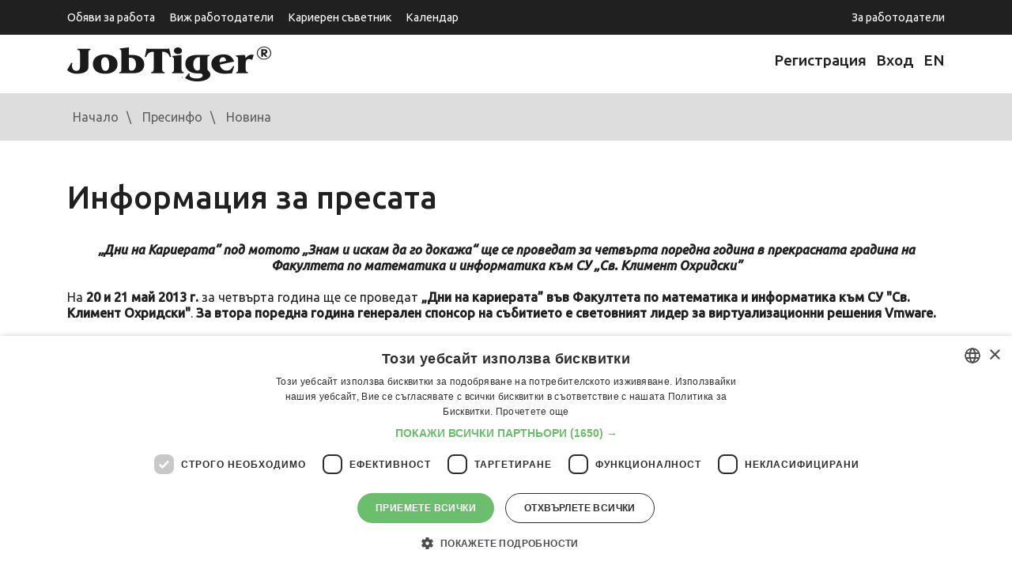

--- FILE ---
content_type: text/html
request_url: https://www.jobtiger.bg/press/dni-na-karierata-vav-fakulteta-po-matematika-i-informatika-kam-su-sv-kliment-ohridski-484-2
body_size: 7132
content:
<!DOCTYPE html>
<html lang="bg">
<head>
	<meta name="viewport" content="width=device-width, initial-scale=1">
	<meta http-equiv="Content-Type" content="text/html; charset=windows-1251" />
	<meta name="google-adsense-account" content="ca-pub-9627902943359996">

			<link rel='SHORTCUT ICON' href='/favicon.ico'>
<!--		<link rel="preload" href="/public/fonts/jobtiger.woff2" as="font" type="font/woff2" crossorigin>    -->
<!--		<link rel="preload" href="/public/fonts/slick.woff2" as="font" type="font/woff2" crossorigin>		-->
		<link rel='stylesheet' type='text/css' href='/assets/css/app.css'>
		<link rel='stylesheet' type='text/css' href='/public/css/app.css'>
				
		<script defer src="/FCKeditor/fckeditor.js"></script>
		<script defer src="/styles/FCKjt.js"></script>

							<link rel='image_src' href="/img/fb/logo1.jpg">
				<title>„Дни на Кариерата” във Факултета по математика и информатика към СУ „Св. Климент Охридски” - Информация за пресата - JobTiger</title>
	
			<META name='keywords' content="дни на кариерата, JobTiger, ФМИ, знам,искам, докажа, факултета, математика, информатика, СУ">
		<META name='description' content="&bdquo;Дни на Кариерата&rdquo; под мотото &bdquo;Знам и искам да го докажа&ldquo; ще се проведат за четвърта поредна година в прекрасната градина на Факултета по математика и информатика към СУ &bdquo;Св. Климент Охридски&rdquo;">

		<meta name="twitter:card" content="summary" />
		<meta name="twitter:site" content="@jobtiger" />


		<!--Facebook-->
		<meta property="og:title" content="„Дни на Кариерата” във Факултета по математика и информатика към СУ „Св. Климент Охридски” - Информация за пресата - JobTiger" />

					<meta property="og:url" content="https://www.jobtiger.bg/FeaturedEmpl.php?infid=" />
			<meta property="og:description" content="&bdquo;Дни на Кариерата&rdquo; под мотото &bdquo;Знам и искам да го докажа&ldquo; ще се проведат за четвърта поредна година в прекрасната градина на Факултета по математика и информатика към СУ &bdquo;Св. Климент Охридски&rdquo;" />
			
		<meta property="og:type" content="website" />
		<meta property="og:image" content="https://www.jobtiger.bg/images/DefaultFacebook1.png?v=" />
						<meta property="og:site_name" content="JobTiger.bg" />
		<meta property="og:email" content="admin@JobTiger.bg"/>
		<meta property="og:phone_number" content="(+359) 889 344 929"/>
		<!--Facebook-->
					<META name='ROBOTS' content='ALL'>
			
	
		<!-- Google Tag Manager -->
			<script>(function(w,d,s,l,i){w[l]=w[l]||[];w[l].push({'gtm.start':
			new Date().getTime(),event:'gtm.js'});var f=d.getElementsByTagName(s)[0],
			j=d.createElement(s),dl=l!='dataLayer'?'&l='+l:'';j.async=true;j.src=
			'https://www.googletagmanager.com/gtm.js?id='+i+dl;f.parentNode.insertBefore(j,f);
			})(window,document,'script','dataLayer','GTM-PHN9FLP');</script>
		<!-- End Google Tag Manager -->

		<script async src="https://securepubads.g.doubleclick.net/tag/js/gpt.js"></script>
		<script>
			window.googletag = window.googletag || {cmd: []};
				googletag.cmd.push(function() {

					googletag.defineSlot('/419771688/jtfooter', [[300, 250], [728, 90], [1110, 90]], 'div-gpt-ad-1732629265525-0').addService(googletag.pubads());
					googletag.defineSlot('/419771688/jt_page_leaderboard', [[300, 250], [728, 90]], 'div-gpt-ad-1733842451166-0').addService(googletag.pubads());
					googletag.defineSlot('/419771688/jtpage', [[300, 250], [728, 90]], 'div-gpt-ad-1732630885331-0').addService(googletag.pubads());
					googletag.defineSlot('/419771688/jtbg_in_article', [[300, 250], [728, 90]], 'div-gpt-ad-1733841854738-0').addService(googletag.pubads());	
					googletag.defineSlot('/419771688/jtad', [[300, 250], [728, 90]], 'div-gpt-ad-1732631254990-0').addService(googletag.pubads());			
						
					googletag.pubads().enableSingleRequest();
					googletag.pubads().collapseEmptyDivs();
					googletag.enableServices();
				});
		</script>			
	

   
   <style>
       .container{
        margin: 0 auto!important;
       }
   </style>
   
</head>
    <body >
            
			<!-- Google Tag Manager (noscript) -->
				<noscript><iframe src="https://www.googletagmanager.com/ns.html?id=GTM-PHN9FLP"
				height="0" width="0" style="display:none;visibility:hidden"></iframe></noscript>
			<!-- End Google Tag Manager (noscript) -->
                
		        		
				<header id="main-header">

			<div class="top-header d-print-none">
				<div class="container" style="margin: 0 auto;">
					<div class="row">
						<div class="col">

							<nav class="navbar navbar-expand-lg">
								<div class="navbar-toggler-wrapper">
									<button type="button" data-toggle="collapse" data-target="#top-nav" aria-controls="top-nav" aria-expanded="false" aria-label="Toggle navigation">
										<span class="line"></span>
										<span class="line"></span>
										<span class="line"></span>
									</button>
								</div>
								<div class="collapse navbar-collapse px-0" id="top-nav">
									<ul class="top-menu">
										<li class="">
											<a tabindex="1" href="/obiavi-za-rabota">
												Обяви за работа
											</a>
										</li>
										<li>
											<a tabindex="5" href="/employer-branding">
												Виж работодатели
											</a>
										</li>

										<li>
											<a tabindex="5" href="/konsultant">
												Кариерен съветник
											</a>
										</li>

										<li class=" float-lg-right mx-lg-0">
											<a tabindex="5" href="/homeemployer.php">
												За работодатели
											</a>
										</li>
										<li>
											<a href="/calendar/" title="Информация за почивни и работни дни, изчисляване на брой работни дни." >
												Календар
											</a>
										</li>
									</ul>
								</div>
							</nav>

						</div>
					</div>
				</div>
			</div>

			<div class="brand-header">
				<div class="container" style="margin:10px auto;">
					<div class="row">
						<div class="col-sm-6">
							<a href="/" class="logo"><img src="/assets/images/logo-jt.png" alt="JobTiger logo" width="258" height="44"></a>
						</div>
						<div class="col-sm-6 nav-block d-print-none">
							<ul class="user-menu">
								
									<li>
										<a title="Регистрация" href="https://www.jobtiger.bg/registration.php" lang="bg">
											<div class="Icon"></div>
											Регистрация
										</a>
									</li>
									<li>
										<a title="Вход"  href="https://www.jobtiger.bg/login.php" lang="bg">
											<div class="Icon"></div>
											Вход
										</a>
									</li>
								

							</ul>
							<a class="language-switcher" href="https://www.jobtiger.bg/press/dni-na-karierata-vav-fakulteta-po-matematika-i-informatika-kam-su-sv-kliment-ohridski-484-2?ln=1"  title="English" >
								EN							</a>
						</div>
					</div>
				</div>
			</div>

		</header>
		     

<div class="pages-content">
    <div class="breadcrumbs d-none d-sm-block">
        <div class="container">
            <div class="row">
                <div class="col-sm-12">
                    	<div id="HistoryContainer"><ul><li class="Home"><a rel="nofollow" title="Всички обяви" href="/"><div><div class="home-responsive">Начало </div></div></a></li><li class="NotActiv"><a rel="nofollow" title='Информация за пресата' href='https://www.jobtiger.bg/press/?ln=2'>Пресинфо</a></li><li class="Activ"><a rel="nofollow" title='Информация за пресата' href='/press/dni-na-karierata-vav-fakulteta-po-matematika-i-informatika-kam-su-sv-kliment-ohridski-484-2'>Новина</a></li></ul></div>

                </div>
            </div>
        </div>
    </div>


    <div class="container">
        <div class="row">
            <div class="col pt-5">
                <h1 class="pb-4">Информация за пресата</h1>

                <div class="press-list-wrapper detail">


					


					
											<div class="single-item border-bottom pb-3 mb-3">
							<div class="PressBlock">
								<section class="text-block">
																			<div align="center"><strong><em>&bdquo;Дни на Кариерата&rdquo; под мотото &bdquo;Знам и искам да го докажа&ldquo; ще се проведат за четвърта поредна година в прекрасната градина на Факултета по математика и информатика към СУ &bdquo;Св. Климент Охридски&rdquo;</em></strong></div>
<div><br />
На <strong>20 и 21 май 2013 г.</strong> за четвърта година ще се проведат <strong>&bdquo;Дни на кариерата&rdquo; във Факултета по математика и информатика към СУ &quot;Св. Климент Охридски&quot;</strong>. <strong>За втора поредна година генерален спонсор на събитието е световният лидер за виртуализационни решения Vmware.</strong><br />
<br />
Събитието ще се проведе на открито, в градината на Факултета, на адрес: бул. &bdquo;Джеймз Баучер&ldquo; 5.<br />
<br />
Целта на форума е да срещне студентите с водещи компании в сферата на информационните технологии и точните науки и по този начин да им предостави възможности за развитие и професионална реализация. Освен интервюта със студенти, по време на събитието ще се провеждат и фирмени презентации в зали на ФМИ.<br />
<br />
<strong>Организатори на форума са Кариерният център към ФМИ и ДжобТайгър ООД</strong>.</div>
<div>
<div>&nbsp;</div>
<table width="560px">
    <tbody>
        <tr>
            <td colspan="2">
            <div><strong>Програма на събитието:</strong></div>
            <div style="text-align: center;">&nbsp;</div>
            <div style="text-align: center;"><strong>20 май 2013 г. - понеделник</strong><strong><br />
            </strong></div>
            </td>
        </tr>
        <tr>
            <td width="18%"><strong>09.00 &ndash; 10.00</strong></td>
            <td>
            <div>Настаняване и аранжиране на щандовете</div>
            </td>
            <td align="right" colspan="2">&nbsp;</td>
        </tr>
        <tr>
            <td><strong>10.00 &ndash; 10.30</strong></td>
            <td>
            <div>Официално откриване</div>
            </td>
        </tr>
        <tr>
            <td><strong>10.30 &ndash; 17.00</strong></td>
            <td>Интервюта на открито и фирмени презентации в зали на ФМИ</td>
        </tr>
        <tr>
            <td><strong>17.00</strong></td>
            <td>Закриване на деня</td>
        </tr>
        <tr>
            <td align="right" colspan="2">&nbsp;</td>
        </tr>
        <tr>
            <td colspan="2">
            <div style="text-align: center;"><strong>21 май 2013 г. - вторник</strong><strong><br />
            </strong></div>
            </td>
        </tr>
        <tr>
            <td><strong>10.00 &ndash; 17.00</strong></td>
            <td>
            <div>Интервюта на открито и презентации в зали на ФМИ</div>
            </td>
        </tr>
        <tr>
            <td><strong>17.00</strong></td>
            <td>Закриване на &bdquo;Дните на кариерата&rdquo;</td>
        </tr>
    </tbody>
</table>
</div>
<div>&nbsp;</div>
<div>Подробна информация за &bdquo;Дни на кариерата&rdquo; във ФМИ 2013 може да се намери на <a href="http://careerdays.bg/">http://careerdays.bg/</a> или <a href="http://www.jobtiger.bg/">http://www.jobtiger.bg/</a>. За допълнителни въпроси може да се свържете с екипа на JobTiger: тел: 02/ 491 8000 и e-mail: <a href="mailto:office@jobtiger.bg">office@jobtiger.bg</a> или с екипа на Кариерния център на ФМИ (тел.: 0887 00 29 64, 0896 86 06 40, 02&nbsp; 8161&nbsp; 589 , e-mail: <a href="mailto:career@fmi.uni-sofia.bg">career@fmi.uni-sofia.bg</a>).</div>
										
								</section>
							</div>
						</div>
                        <a class="btn btn-outline-primary" id="bck" href='/press/&ln=2'><span><span>Назад</span></span></a>
						<script type="application/ld+json">
							{
		"@context": "https://schema.org",
		"@graph": [
		{
		"@type": "NewsArticle",
		"name": "Pressinfo",
		"headline": "„Дни на Кариерата” във Факултета по математика и информатика към СУ „Св. Климент Охридски”",
		"description": "&bdquo;Дни на Кариерата&rdquo; под мотото &bdquo;Знам и искам да го докажа&ldquo; ще се проведат за четвърта поредна година в прекрасната градина на Факултета по математика и информатика към СУ &bdquo;Св. Климент Охридски&rdquo;",
		"publisher": {
			"@type": "Organization",
			"name": "JobTiger",
			"url": "https://www.jobtiger.bg",
			"logo": {
				"@type": "ImageObject",
				"url": "https://www.jobtiger.bg/images/JobTiger_Logo_696x696.png"
			}
			},
		"datePublished": "2013-05-16 00:00:00+2:00",
		"url": "https://www.jobtiger.bg/press.php?id=484",
		"inLanguage": "bg",
		"image": "https://www.jobtiger.bg/images/JobTiger_Lets_Connect_1200x675.png",
		"keywords": ["career", "technologies", "work", "events", "JobTiger"],
		"articleSection": "Pressinfo",
		"author": {
			"@type": "Organization",
			"name": "JobTiger",
			"url": "https://www.jobtiger.bg"
		}
	},
		{
		"@type": "BreadcrumbList",
			"name": "Breadcrumbs",
			"itemListElement": [
				{
					"@type": "ListItem",
					"position": 1,
					"name": "Начало",
					"item": "https://www.jobtiger.bg"
				},
				{
					"@type": "ListItem",
					"position": 2,
					"name": "Pressinfo",
					"item": "https://www.jobtiger.bg/press/"
				},
				{
					"@type": "ListItem",
					"position": 3,
					"name": "Pressrelease",
					"item": "https://www.jobtiger.bg/press.php?id=484"
				}						
			]
		},
		
		{
		  "@type": "Organization",
		  "@id": "https://www.jobtiger.bg/#organization",
		  "name": "JobTiger",
		  "url": "https://www.jobtiger.bg",
		  "foundingDate": "2000",
		  "description": "Водещ портал за работа в България с 25-годишна история, предлагащ пълен цикъл HR услуги",
		  "address": {
			"@type": "PostalAddress",
			"addressCountry": "BG",
			"addressLocality": "София",
			"postalCode": "1000",
			"streetAddress": "ул. Веслец 13, ет. 1"
		  },
		  "logo": {
			"@type": "ImageObject",
			"url": "https://www.jobtiger.bg/assets/images/logo-jt.png"
		  },
		  "sameAs": [
			"https://jobtiger.tv",
			"https://blog.jobtiger.bg",
			"https://hrindustry.bg",
			"https://careerdays.bg",
			"https://jobtiger.agency",
			"http://kakvidastanem.bg/",
			"https://techinbulgaria.bg/",
			"https://www.zaplatomer.bg/",
			"https://vihra.jobtiger.bg/",
			"https://www.linkedin.com/company/103223",
			"https://www.youtube.com/@JobTigerChannel",
			"https://www.tiktok.com/@jobtiger_net",
			"https://www.instagram.com/jobtiger_net/",
			"https://www.facebook.com/JobTiger",
			"https://x.com/JobTiger",
			"https://www.threads.com/@jobtiger_net",
			"https://www.flickr.com/people/jobtiger/"
		  ]
		},
		{
		  "@type": "WebSite",
		  "@id": "https://www.jobtiger.bg/#website",
		  "name": "JobTiger.bg",
		  "url": "https://www.jobtiger.bg",
		  "inLanguage": "bg-BG",
		  "potentialAction": {
          "@type": "SearchAction",
          "target": "https://www.jobtiger.bg/obiavi-za-rabota/?keyword={search_term_string}",
          "query-input": "required name=search_term_string"
		  },
		  "mainEntity": {
			"@type": "WebPage",
			"@id": "https://www.jobtiger.bg/#mainpage"
		  },
		  "publisher": {
			"@type": "Organization",
			"name": "JobTiger"
		  },
		  "hasPart": [
			{ "@type": "WebSite", "name": "Career Days", "url": "https://careerdays.bg" },
			{ "@type": "WebSite", "name": "HR Industry", "url": "https://hrindustry.bg" },
			{ "@type": "WebSite", "name": "JobTiger TV", "url": "https://jobtiger.tv" },
			{ "@type": "WebSite", "name": "JobTiger Blog", "url": "https://blog.jobtiger.bg" },
			{ "@type": "WebSite", "name": "JobTiger Agency", "url": "https://jobtiger.agency" },
			{ "@type": "WebSite", "name": "Kakvi da stanem", "url": "http://kakvidastanem.bg/" },
			{ "@type": "WebSite", "name": "Vihra AI Assistant", "url": "https://vihra.jobtiger.bg/" },
			{ "@type": "WebSite", "name": "Zaplatomer", "url": "https://www.zaplatomer.bg/" },
			{ "@type": "WebSite", "name": "JobTiger Consult", "url": "https://www.jobtiger.bg/konsultant/" },
			{ "@type": "WebSite", "name": "Tech In Bulgaria", "url": "https://techinbulgaria.bg/" },
			{ "@type": "WebSite", "name": "JobTiger History", "url": "https://jobtiger.tv/20-godini-jobtiger/istoriyata" },
			{ "@type": "WebSite", "name": "JobTiger Testimonials", "url": "https://jobtiger.tv/20-godini-jobtiger/drugite-za-nas" },
			{ "@type": "WebSite", "name": "JobTiger Recognition", "url": "https://www.jobtiger.bg/partners.php?tab=recognition" },
			{ "@type": "WebSite", "name": "About JobTiger", "url": "https://www.jobtiger.bg/about.php" },
			{ "@type": "WebSite", "name": "JobTiger Events", "url": "https://www.jobtiger.events" }
		  ]
		},
		{
		  "@type": "Service",
		  "name": "HR услуги",
		  "provider": {
			"@type": "Organization",
			"name": "JobTiger"
		  },
		  "serviceType": "Human Resources",
		  "areaServed": "Bulgaria",
		  "hasOfferCatalog": {
			"@type": "OfferCatalog",
			"name": "HR Services",
			"itemListElement": [
			  {
				"@type": "Offer",
				"itemOffered": {
				  "@type": "Service",
				  "name": "Публикуване на обяви за работа"
				}
			  },
			  {
				"@type": "Offer",
				"itemOffered": {
				  "@type": "Service",
				  "name": "Employer Branding"
				}
			  },
			  {
				"@type": "Offer",
				"itemOffered": {
				  "@type": "Service",
				  "name": "HR Industry"
				}
			  },
			  {
				"@type": "Offer",
				"itemOffered": {
				  "@type": "Service",
				  "name": "Подбор на персонал"
				}
			  },
			  {
				"@type": "Offer",
				"itemOffered": {
				  "@type": "Service",
				  "name": "Кариерни събития, Career Days"
				}
			  },
			  {
				"@type": "Offer", 
				"itemOffered": {
				  "@type": "Service",
				  "name": "HR консултации"
				}
			  }
			]
		  }
		}
		]
	}
						</script>
										
                </div>
            </div>
        </div>
   </div>
</div>


<div class="d-print-none py-3">
    <div class="container">
        <div class="row">
            <div class="col-sm-12 text-center">
			
				<!-- GPT AdSlot 1 for Ad unit 'jtfooter' ### Size: [[1110,90],[728,90],[300,250]] -->
				<!-- /419771688/jtfooter -->
				<div id='div-gpt-ad-1732629265525-0' style='min-width: 300px; min-height: 90px;'>
				  <script>
					googletag.cmd.push(function() { googletag.display('div-gpt-ad-1732629265525-0'); });
				  </script>
				</div>
				<!-- End AdSlot 1 -->
			
            </div>
        </div>
    </div>
</div>
<footer id="main-footer">
    <div class="footer-info d-print-none">
        <div class="container">
            <div class="row">
                <div class="col-md-4 col-lg-3">
                    <h4 class="f-title">Информация</h4>
                    <ul>
                        <li><a href="/obiavi-za-rabota/" title="Търсите и преглеждате всички публикувани обяви за работа.">Работа</a></li>
                                                <li><a href="/calendar/" title="Информация за почивни и работни дни, изчисляване на брой работни дни.">Календар</a></li>
                        <li><a href="/events/" title="Предстоящи и минали събития на JobTiger" >Събития</a></li>		
                        <li><a href="/careerLib.php" title="Месечните бюлетини на JobTiger.">Бюлетин</a></li>
                                                						<li><a href="/partners.php?tab=recognition" title="Признание">Признание</a></li>
						<li><a href="/partners.php" title="Членства и партньорства.">Партньори</a></li>
						<li><a href="/press/" title="Информация за пресата." >Пресинфо</a></li>
                                                						<li><a href="/feedback.php" title="Отзиви на нашите потребители">Отзиви</a></li>
                    </ul>
                </div>
                <div class="col-md-4 col-lg-3">
                    <h4 class="f-title">За&nbsp;сайта</h4>
                    <ul>
                        <li><a href="/about.php" title="Информация за дейността на JobTiger и данни за контакт с нас.">За нас</a></li>
                        <li><a href="/faq.php" title="Често задавани въпроси">Често задавани въпроси</a></li>
                        <li><a href="/priceList.php" title="За новодошли">Услуги и цени</a></li>
                        
                        
                        <li><a href="/stat_pages/agreement.php" title="Общи условия за ползване на сайта.">Общи условия</a></li>
						<li><a href="/stat_pages/privacy.php" title="Политика за поверителност на JobTiger">Политика&nbsp;за&nbsp;поверителност</a></li>
						<li><a href="/stat_pages/cookies.php" title="Политика за използване на бисквитки на JobTiger">Политика&nbsp;за&nbsp;бисквитките</a></li>
                        
                        
                        <li><a href="/siteMap.php" title="Карта на сайта.">Карта</a></li>
						<li><a href="/contacts/" title="Контакти">Контакти</a></li> 
                    </ul>
                </div>
                <div class="col-md-4 col-lg-3">
                    <h4 class="f-title">Кариерен съветник</h4>
                    <ul>
                        <li><a href="/konsultant/kak-da-napishem-avtobiografiya" title="Полезни практически съвети и примери, които ще Ви улеснят при създаване на Вашата автобиография и ще Ви помогнат да избегнете най-често срещаните грешки.">Автобиографията</a></li>
                        <li><a href="/konsultant/kak-da-napishem-motivacionno-pismo" title="Как да напишем добро писмо за кандидатстване – практически насоки, които ще Ви помогнат да съставите мотивационното писмо като допълнение към Вашата автобиография.">Мотивационното&nbsp;писмо</a></li>
                        <li><a href="/konsultant/interview-za-rabota" title="Полезна информация за подготовка преди интервюто и успешно представяне. Тук ще намерите насоки за Вашето поведение по време на събеседването, най-често задавани въпроси, както и съвети за последващите контакти с потенциалния работодател.">Интервю&nbsp;за&nbsp;работа</a></li>
                        <li><a href="/konsultant/kogato-poluchim-oferta" title="Как да разберем какво се крие зад предложението за работа – запознайте се с основните елементи на стандартната оферта.">Когато&nbsp;получим&nbsp;оферта</a></li>
                        <li><a href="/konsultant/preporaki" title="Тук ще разберете от кого се предоставят препоръки, каква е тяхната структура и как да ги поискате.">Препоръки</a></li>
                        <li><a href="https://vihra.jobtiger.bg/" title="Vihra AI">Vihra AI</a></li>
                        <li><a href="/newUser.php" title="Запознайте се с основните дейности, които можете да извършвате, докато търсите работа с JobTiger." tabindex="12007">За новодошли</a></li>
                    </ul>
                </div>

                <div class="col-md-4 col-lg-3">
                    <div id="socialContainer">
                        <ul>
                            <li class="facebookIcon">
                                <a style="display:block; width:100%; height:100%;" title="JobTiger във Facebook" tabindex="0000" target="_blank" href="https://www.facebook.com/JobTiger" alt="facebook"></a>
                            </li>
                            <li class="twitterIcon">
                                <a style="display:block; width:100%; height:100%;" title="Последвайте ни в Twitter" tabindex="0000" target="_blank" href="https://twitter.com/JobTiger" alt="twitter/X"></a>
                            </li>
                            <li class="googleIcon"> 
                                 <a style="display:block; width:100%; height:100%;" title="Последвайте ни в Instagram" tabindex="0000" target="_blank" href="https://www.instagram.com/jobtiger_net/" alt="Instagram"></a> 
                            </li> 
                            <li class="linkedinIcon">
                                <a style="display:block; width:100%; height:100%;" title="Последвайте ни в LinkedIn" tabindex="0000" target="_blank" href="https://www.linkedin.com/company/103223" alt="LinkedIn"></a>
                            </li>
                            <li class="flickrIcon">
                                <a style="display:block; width:100%; height:100%;" title="Вижте снимки от нашите събития във Flicker" tabindex="0000" target="_blank" href="https://www.flickr.com/people/jobtiger/" alt="Flickr"></a>
                            </li>
                            <li class="rssIcon">
                                <a style="display:block; width:100%; height:100%;" title="Канал на JobTiger в YouTube" tabindex="0000" target="_blank" href="https://www.youtube.com/@JobTigerChannel" alt="YouTube"></a>
                            </li>
                            <li class="wikipediaIcon">
                                <a style="display:block; width:100%; height:100%;" title="JobTiger в TikTok" tabindex="0000" target="_blank" href="https://www.tiktok.com/@jobtiger_net" alt="TikTok"></a>
                            </li>
                        </ul>
                    </div>
					<row>                    
                       <ul>
							<li><a target="_blank" href="https://www.jobtiger.bg/about.php?ln=2" title="Всички&nbsp;услуги&nbsp;на&nbsp;JobTiger">Всички&nbsp;услуги&nbsp;на&nbsp;JobTiger</a></li>
                        </ul>
                    </div>
                                    </div>
            </div>
        </div>
    </div>
    <div class="footer-copigight d-print-none">
        <div class="container">
            <div class="row">
                <div class="col-sm-6">
                    <div class="cprght-info">&#169; 2000-2025 JobTiger. Всички права запазени.</div>
                </div>
                <div class="col-sm-6">
                    <div class="design-info">Web Design by ABC Design & Communication</div>
                </div>
            </div>
        </div>
    </div>
</footer>






<script src="/assets/js/app.js"></script>







                            
                                                                                                                                
        
                                    
                                                                                                                                                                                                                
                                                                                                                
                                                                                                                                            
                                                                            
                                        
                                                                
                                                                                                                                                                                                                                                                                                                                
                            
                                                
            
            
            
            
            
            
        
                                                                                                                                            
            
        </body>
</html>

                                                                                                                                                                                                                                                                                                                                                                                                                                       

--- FILE ---
content_type: text/html; charset=utf-8
request_url: https://www.google.com/recaptcha/api2/aframe
body_size: 268
content:
<!DOCTYPE HTML><html><head><meta http-equiv="content-type" content="text/html; charset=UTF-8"></head><body><script nonce="2-qfU10txXMfwyF4z42Htw">/** Anti-fraud and anti-abuse applications only. See google.com/recaptcha */ try{var clients={'sodar':'https://pagead2.googlesyndication.com/pagead/sodar?'};window.addEventListener("message",function(a){try{if(a.source===window.parent){var b=JSON.parse(a.data);var c=clients[b['id']];if(c){var d=document.createElement('img');d.src=c+b['params']+'&rc='+(localStorage.getItem("rc::a")?sessionStorage.getItem("rc::b"):"");window.document.body.appendChild(d);sessionStorage.setItem("rc::e",parseInt(sessionStorage.getItem("rc::e")||0)+1);localStorage.setItem("rc::h",'1765025135464');}}}catch(b){}});window.parent.postMessage("_grecaptcha_ready", "*");}catch(b){}</script></body></html>